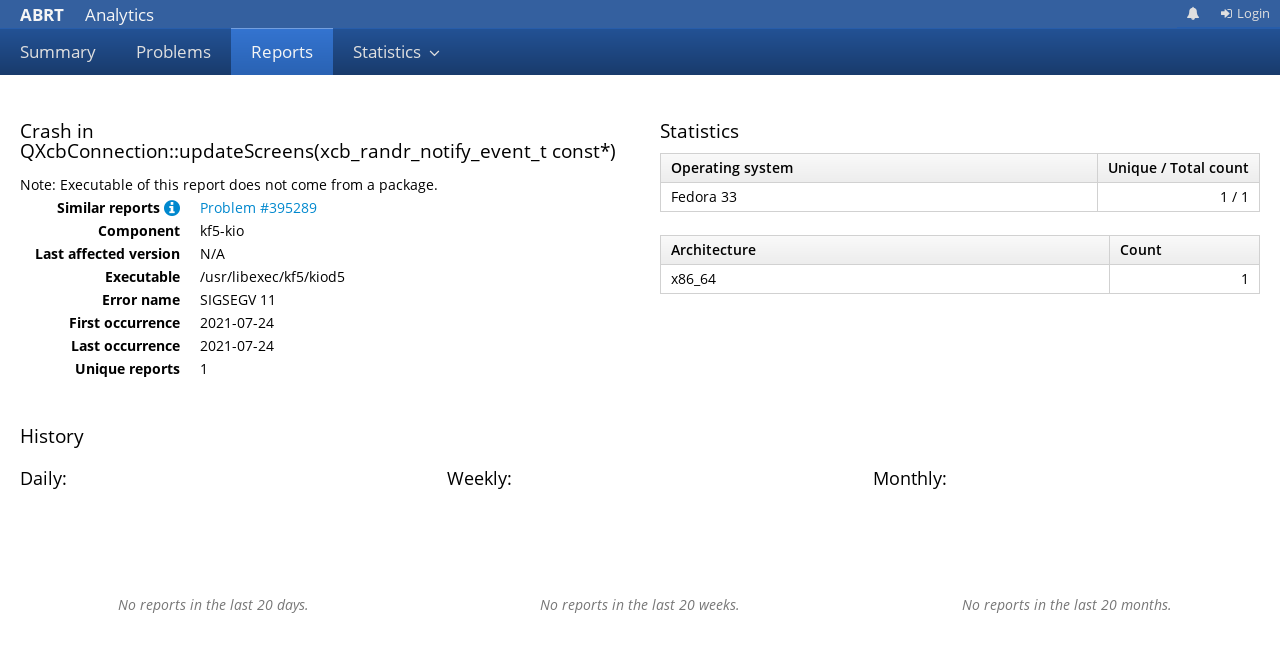

--- FILE ---
content_type: text/html; charset=utf-8
request_url: https://retrace.fedoraproject.org/faf/reports/215041/
body_size: 15591
content:
<!DOCTYPE html>
<html lang="en">
  <head>
    <meta charset="utf-8">
    <meta name="viewport" content="width=device-width, initial-scale=1">
    <title>ABRT Analytics - Report #215041 - kf5-kio in QXcbConnection::updateScreens(xcb_randr_notify_event_t const*)</title>
    <link rel="icon" type="image/png" href="/faf/static/icons/hicolor_apps_16x16_abrt.png" sizes="16x16">
    <link rel="icon" type="image/png" href="/faf/static/icons/hicolor_apps_32x32_abrt.png" sizes="32x32">
    <link rel="stylesheet" href="/faf/system_static/patternfly/css/patternfly.min.css">
    <link rel="stylesheet" href="/faf/system_static/patternfly/css/patternfly-additions.min.css">
    <link rel="stylesheet" href="/faf/static/css/bootstrap-multiselect.css">
    <link rel="stylesheet" href="/faf/static/css/daterangepicker-bs3.css">
    <link rel="stylesheet" href="/faf/static/css/bootstrap-tagsinput.css">
    <link rel="stylesheet" href="/faf/static/css/typeaheadjs.css">
    <link rel="stylesheet" href="/faf/static/css/style.css">

    <script type="text/javascript">
      ROOT_URL = "/faf/";
    </script>
    <script src="/faf/system_static/jquery/latest/jquery.min.js"></script>
    <script src="/faf/static/js/bootstrap.js"></script>
    <script src="/faf/static/js/bootstrap-multiselect.js"></script>
    <script src="/faf/system_static/patternfly/js/patternfly.min.js"></script>
    <script src="/faf/static/js/moment.js"></script>
    <script src="/faf/static/js/daterangepicker.js"></script>
    <script src="/faf/static/js/bootstrap-tagsinput.js"></script>
    <script src="/faf/static/js/typeahead.bundle.min.js"></script>
    <script src="/faf/static/js/custom.js"></script>
    
<script src="/faf/static/js/color.js"></script>
<script src="/faf/static/js/jquery.flot.js"></script>
<script src="/faf/static/js/jquery.flot.pie.js"></script>
<script src="/faf/static/js/jquery.flot.stack.js"></script>
<script src="/faf/static/js/jquery.flot.time.js"></script>

  </head>
  <body>
      
      <div class="navbar navbar-default navbar-pf" role="navigation">
          <div class="navbar-header">
            <button type="button" class="navbar-toggle" data-toggle="collapse" data-target=".navbar-collapse">
              <span class="sr-only">Toggle navigation</span>
              <span class="icon-bar"></span>
              <span class="icon-bar"></span>
              <span class="icon-bar"></span>
            </button>
            <a class="navbar-brand" href="/faf/"><strong class="brand-title">ABRT</strong> Analytics</a>
          </div>
          <div class="navbar-collapse collapse">
            <ul class="nav navbar-nav navbar-primary">
              <li ><a href="/faf/summary/">Summary</a></li>
              <li ><a id="href_problems" href="/faf/problems/">Problems</a></li>
              <li class="active" ><a href="/faf/reports/">Reports</a></li>
              <li class="dropdown"  >
                <a href="#" class="dropdown-toggle" data-toggle="dropdown">Statistics <span class="caret"></span></a>
                <ul class="dropdown-menu" role="menu">
                  <li><a href="/faf/stats/today/">Today</a></li>
                  <li><a href="/faf/stats/yesterday/">Yesterday</a></li>
                  <li><a href="/faf/stats/last_week/">Last week</a></li>
                  <li><a href="/faf/stats/last_month/">Last month</a></li>
                  <li><a href="/faf/stats/last_year/">Last year</a></li>
                </ul>
              </li>
              
              
            </ul>
            
              <ul class="nav navbar-nav navbar-utility">
                <li><a href="https://apps.fedoraproject.org/notifications" class="fa fa-bell notifications" title="Notifications preferences"></a></li>
                
                  <li><a href="/faf/login/"><span class="fa fa-sign-in fa-fw"></span>Login</a></li>
                
              </ul>
              <div class="modal fade" id="userdata-delete" tabindex="-1" role="dialog" aria-labelledby="maildata-modal" aria-hidden="true">
                <div class="modal-dialog" role="document">
                  <div class="modal-content">
                    <div class="modal-header">
                      <button type="button" class="close" data-dismiss="modal" aria-label="Close"><span aria-hidden="true">&times;</span></button>
                      <h4 class="modal-title" id="maildata-modal">Delete data</h4>
                    </div>
                    <div class="modal-body">
                      <p>Do you really want to delete all the data associated with your account?</p>
                    </div>
                    <div class="modal-footer">
                      <button type="button" class="btn btn-default" data-dismiss="modal">Cancel</button>
                      <a role="button" href="/faf/delete_data" class="btn btn-primary">Delete</a>
                    </div>
                  </div>
                </div>
              </div>
            
          </div>
      </div>
      
        
      
      <div class="container-fluid">
        
  <div class='report'>
    <div class='row'>
      <div class='col-md-6'>
        
          <h3>Crash in QXcbConnection::updateScreens(xcb_randr_notify_event_t const*)</h3>
        
        
          Note: Executable of this report does not come from a package.
        
        <dl class='info dl-horizontal'>
          <dt>Similar reports
            <a role="button" data-toggle="tooltip" title="Reports with similar backtraces are grouped together into problems.">
              <span class="fa fa-lg fa-info-circle">
            </a>
          </dt>
          <dd>
            
              <a href="/faf/problems/395289/"
                >Problem #395289</a>
            
          </dd>
          
          <dt>Component</dt>
          <dd>
            kf5-kio
            
          </dd>
          <dt> Last affected version </dt>
          <dd>
            N/A
          </dd>
            <dt>Executable</dt>
            <dd>
              /usr/libexec/kf5/kiod5
            </dd>
          
            <dt>Error name</dt>
            <dd>
              SIGSEGV 11
            </dd>
          
          <dt>First occurrence</dt>
          <dd>2021-07-24</dd>
          <dt>Last occurrence</dt>
          <dd>2021-07-24</dd>
          
          <div class="unique_data">
            <dt>Unique reports</dt>
            <dd>
              
                  1
                
              
            </dd>
          </div>
          <dt class="hide">Quality</dt>
          <dd class="hide">-27</dd>
          
          
          
        </dl>
        

        

        
      </div>

      
      <div class='col-md-6 statistics'>
        <h3>Statistics</h3>
        <div class="unique_data">
          
  <table class="table table-striped table-bordered metric table-condensed">
    <thead>
      <tr>
        <th>Operating system</th>
        <th class="text-nowrap">Unique / Total count</th>
      </tr>
    </thead>
    

      <tr class="package">
        <td>Fedora 33</td>
        <td class="cell-count">1 / 1</td>
      </tr>
      
    
  </table>

        </div>

        <div class="original_data">
        
  <table class="table table-striped table-bordered metric table-condensed">
    <thead>
      <tr>
        <th>Operating system</th>
        <th>Count</th>
      </tr>
    </thead>
    
      
      
        
      
      
      <tr class="package stripe">
        <td>Fedora 33</td>
        <td class="cell-count">1</td>
      </tr>
      
    
  </table>

        </div>

        
  <table class="table table-striped table-bordered metric table-condensed">
    <thead>
      <tr>
        <th>Architecture</th>
        <th>Count</th>
      </tr>
    </thead>
    
      
      
        
      
      
      <tr class="package stripe">
        <td>x86_64</td>
        <td class="cell-count">1</td>
      </tr>
      
    
  </table>


        

        

        
      </div>
    </div>
    <div class="unique_data">
      <div class='row'>
        <div class='col-md-12'>
          <h3>History</h3>
        </div>
        <div class='col-md-4'>
          <h4>Daily:</h4>
          <div id="daily_unique_legend" class="col-md-12"></div>
        </div>
        <div class='col-md-4'>
          <h4>Weekly:</h4>
          <div id="weekly_unique_legend" class="col-md-12"></div>
        </div>
        <div class='col-md-4'>
          <h4>Monthly:</h4>
          <div id="monthly_unique_legend" class="col-md-12"></div>
        </div>
      </div>

      <div class='row'>
        <div class='col-md-4'>
          
  <div class="graph graph_no_data">
    <p>No reports in the last 20 days.</p>
  </div>
  
        </div>
        <div class='col-md-4'>
          
  <div class="graph graph_no_data">
    <p>No reports in the last 20 weeks.</p>
  </div>
  
        </div>
        <div class='col-md-4'>
          
  <div class="graph graph_no_data">
    <p>No reports in the last 20 months.</p>
  </div>
  
        </div>
      </div>
    </div>

    <div class="original_data">
      <div class='row'>
        <div class='col-md-12'>
          <h3>History</h3>
        </div>
        <div class='col-md-4'>
          <h4>Daily:</h4>
          <div id="daily_legend" class="col-md-12"></div>
        </div>
        <div class='col-md-4'>
          <h4>Weekly:</h4>
          <div id="weekly_legend" class="col-md-12"></div>
        </div>
        <div class='col-md-4'>
          <h4>Monthly:</h4>
          <div id="monthly_legend" class="col-md-12"></div>
        </div>
      </div>
      <div class='row'>
        <div class='col-md-4'>
          
  <div class="graph graph_no_data">
    <p>No reports in the last 20 days.</p>
  </div>
  
        </div>
        <div class='col-md-4'>
          
  <div class="graph graph_no_data">
    <p>No reports in the last 20 weeks.</p>
  </div>
  
        </div>
        <div class='col-md-4'>
          
  <div class="graph graph_no_data">
    <p>No reports in the last 20 months.</p>
  </div>
  
        </div>
      </div>
    </div>

    <br />

    <h3>Backtrace</h3>
    <table class="table table-striped table-bordered table-condensed">
  <thead>
  <tr>
    <th>Frame #</th>
    <th>Function</th>
    
      <th>Binary</th>
    
    <th>Source or offset</th>
    <th>Line</th>
  </tr>
  </thead>
  
    <tr>
      <td>

  1

</td>
<td>
  <div class="crash-fn-container">


      QXcbConnection::updateScreens(xcb_randr_notify_event_t const*)


    </div>
    <a class="expander" hidden href="#"></a>
  </div>
</td>

  <td>/lib64/libQt5XcbQpa.so.5</td>

<td>
    0x6eef1
      <br/>Build id: a436e50ae33c41e1a2136cba6240b98a17412f45
</td>
<td>
    -
</td>
    </tr>
  
    <tr>
      <td>

  2

</td>
<td>
  <div class="crash-fn-container">


      QXcbConnection::handleXcbEvent(xcb_generic_event_t*)


    </div>
    <a class="expander" hidden href="#"></a>
  </div>
</td>

  <td>/lib64/libQt5XcbQpa.so.5</td>

<td>
    0x47720
      <br/>Build id: a436e50ae33c41e1a2136cba6240b98a17412f45
</td>
<td>
    -
</td>
    </tr>
  
    <tr>
      <td>

  3

</td>
<td>
  <div class="crash-fn-container">


      QXcbConnection::processXcbEvents(QFlags&lt;QEventLoop::ProcessEventsFlag&gt;)


    </div>
    <a class="expander" hidden href="#"></a>
  </div>
</td>

  <td>/lib64/libQt5XcbQpa.so.5</td>

<td>
    0x482e6
      <br/>Build id: a436e50ae33c41e1a2136cba6240b98a17412f45
</td>
<td>
    -
</td>
    </tr>
  
    <tr>
      <td>

  4

</td>
<td>
  <div class="crash-fn-container">


      xcbSourceDispatch(_GSource*, int (*)(void*), void*)


    </div>
    <a class="expander" hidden href="#"></a>
  </div>
</td>

  <td>/lib64/libQt5XcbQpa.so.5</td>

<td>
    0x6b477
      <br/>Build id: a436e50ae33c41e1a2136cba6240b98a17412f45
</td>
<td>
    -
</td>
    </tr>
  
    <tr>
      <td>

  5

</td>
<td>
  <div class="crash-fn-container">


      g_main_context_dispatch


    </div>
    <a class="expander" hidden href="#"></a>
  </div>
</td>

  <td>/lib64/libglib-2.0.so.0</td>

<td>
    0x53a9f
      <br/>Build id: 3d620100a840b7d9d14a579b41f7e0945126bea2
</td>
<td>
    -
</td>
    </tr>
  
    <tr>
      <td>

  6

</td>
<td>
  <div class="crash-fn-container">


      g_main_context_iterate.constprop.0


    </div>
    <a class="expander" hidden href="#"></a>
  </div>
</td>

  <td>/lib64/libglib-2.0.so.0</td>

<td>
    0xa5a98
      <br/>Build id: 3d620100a840b7d9d14a579b41f7e0945126bea2
</td>
<td>
    -
</td>
    </tr>
  
    <tr>
      <td>

  7

</td>
<td>
  <div class="crash-fn-container">


      g_main_context_iteration


    </div>
    <a class="expander" hidden href="#"></a>
  </div>
</td>

  <td>/lib64/libglib-2.0.so.0</td>

<td>
    0x50e73
      <br/>Build id: 3d620100a840b7d9d14a579b41f7e0945126bea2
</td>
<td>
    -
</td>
    </tr>
  
    <tr>
      <td>

  8

</td>
<td>
  <div class="crash-fn-container">


      QEventDispatcherGlib::processEvents(QFlags&lt;QEventLoop::ProcessEventsFlag&gt;)


    </div>
    <a class="expander" hidden href="#"></a>
  </div>
</td>

  <td>/lib64/libQt5Core.so.5</td>

<td>
    0x2ce6f3
      <br/>Build id: 6f0ba95474677b4df9ef36a86a1a0c47ed55e117
</td>
<td>
    -
</td>
    </tr>
  
    <tr>
      <td>

  9

</td>
<td>
  <div class="crash-fn-container">


      QEventLoop::exec(QFlags&lt;QEventLoop::ProcessEventsFlag&gt;)


    </div>
    <a class="expander" hidden href="#"></a>
  </div>
</td>

  <td>/lib64/libQt5Core.so.5</td>

<td>
    0x28057b
      <br/>Build id: 6f0ba95474677b4df9ef36a86a1a0c47ed55e117
</td>
<td>
    -
</td>
    </tr>
  
    <tr>
      <td>

  10

</td>
<td>
  <div class="crash-fn-container">


      QCoreApplication::exec()


    </div>
    <a class="expander" hidden href="#"></a>
  </div>
</td>

  <td>/lib64/libQt5Core.so.5</td>

<td>
    0x2881b4
      <br/>Build id: 6f0ba95474677b4df9ef36a86a1a0c47ed55e117
</td>
<td>
    -
</td>
    </tr>
  
    <tr>
      <td>

  11

</td>
<td>
  <div class="crash-fn-container">


      main


    </div>
    <a class="expander" hidden href="#"></a>
  </div>
</td>

  <td>/usr/libexec/kf5/kiod5</td>

<td>
    0x3b02
      <br/>Build id: 86663e608d50b6ca4d4a6d3b4690e23ed5b9f1ae
</td>
<td>
    -
</td>
    </tr>
  
    <tr>
      <td>

  12

</td>
<td>
  <div class="crash-fn-container">


      


    </div>
    <a class="expander" hidden href="#"></a>
  </div>
</td>

  <td>/lib64/libc.so.6</td>

<td>
    0x281e2
      <br/>Build id: d64c8abc47aa1cc7fc62a5ee89e8391708e97817
</td>
<td>
    -
</td>
    </tr>
  
    <tr>
      <td>

  13

</td>
<td>
  <div class="crash-fn-container">


      _start


    </div>
    <a class="expander" hidden href="#"></a>
  </div>
</td>

  <td>/usr/libexec/kf5/kiod5</td>

<td>
    0x3e0e
      <br/>Build id: 86663e608d50b6ca4d4a6d3b4690e23ed5b9f1ae
</td>
<td>
    -
</td>
    </tr>
  
</table>



    
    
  </div>
  <script>
    $(document).ready(function () {
      $(".original_data").hide();
    });

    $(document).on("click","#switch_data",function(){
        $(".unique_data").toggle();
        $(".original_data").toggle();
        if ($(this).data("show") == 1){ //First toggle
            $(this).val("Show unique");
            $(this).data("show", 0);
        }else{ // second toggle
            $(this).val("Hide unique");
            $(this).data("show", 1);
        }

    });
  </script>

      </div>
      <div id="footer">
        <div class="container">
          
          ABRT Analytics v2.6.1 |
          <a href="/faf/about">
            About
          </a>
        </div>
      </div>
  </body>
</html>

--- FILE ---
content_type: application/javascript
request_url: https://retrace.fedoraproject.org/faf/static/js/color.js
body_size: 1871
content:
function getColors(neededColors){
    if (typeof neededColors === 'undefined'){
        neededColors = 1;
    }

    var colorPool = ["#edc240", "#afd8f8", "#cb4b4b", "#4da74d", "#9440ed"];
    var c, colors = [],
            colorPoolSize = colorPool.length, variation = 0;

    for (i = 0; i < neededColors; i++) {

        c = $.color.parse(colorPool[i % colorPoolSize] || "#666");

        // Each time we exhaust the colors in the pool we adjust
        // a scaling factor used to produce more variations on
        // those colors. The factor alternates negative/positive
        // to produce lighter/darker colors.

        // Reset the variation after every few cycles, or else
        // it will end up producing only white or black colors.

        if (i % colorPoolSize == 0 && i) {
            if (variation >= 0) {
                if (variation < 0.5) {
                    variation = -variation - 0.2;
                } else variation = 0;
            } else variation = -variation;
        }

        colors[i] = c.scale('rgb', 1 + variation);
    }
    return colors;
}

function LightenDarkenColor(col, amt) {

    var usePound = false;

    if (col[0] == "#") {
        col = col.slice(1);
        usePound = true;
    }

    var num = parseInt(col,16);

    var r = (num >> 16) + amt;

    if (r > 255) r = 255;
    else if  (r < 0) r = 0;

    var b = ((num >> 8) & 0x00FF) + amt;

    if (b > 255) b = 255;
    else if  (b < 0) b = 0;

    var g = (num & 0x0000FF) + amt;

    if (g > 255) g = 255;
    else if (g < 0) g = 0;

    return (usePound?"#":"") + String("000000" + (g | (b << 8) | (r << 16)).toString(16)).slice(-6);

}

function componentToHex(c) {
    var hex = c.toString(16);
    return hex.length == 1 ? "0" + hex : hex;
}

function rgbToHex(r, g, b) {
    return "#" + componentToHex(r) + componentToHex(g) + componentToHex(b);
}
